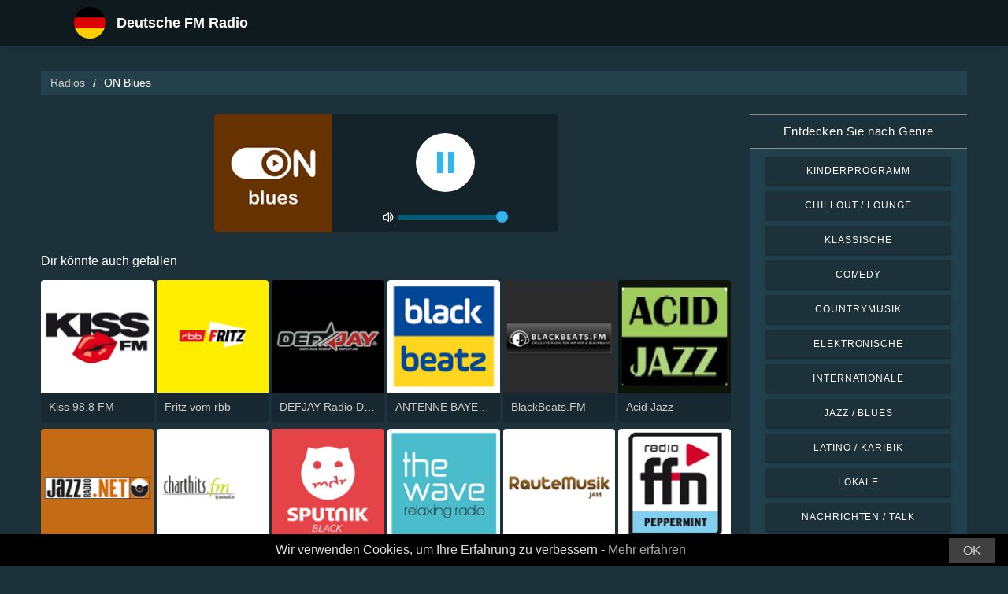

--- FILE ---
content_type: text/html; charset=UTF-8
request_url: https://radio-horen.com/on-blues-98004
body_size: 5602
content:



<!DOCTYPE html>
<html dir="ltr" lang="de">
    <head>
        <meta charset="utf-8">
        <meta content="width=device-width, initial-scale=1.0" name="viewport">

        <title>ON Blues live hören</title>
        <meta name="description" content="ON Blues live hören. Hören Sie mit nur einem Klick die besten Live-Radiosender aus Deutschland.">

        <!-- Open Graph -->
        <meta property="og:title" content="ON Blues live hören">
        <meta property="og:type" content="website">
        <meta property="og:image" content="https://images.radiosonline.app/98004/DbVxKCfbdZ.png">
        <meta property="og:url" content="https://radio-horen.com">
        <meta property="og:description" content="ON Blues live hören. Hören Sie mit nur einem Klick die besten Live-Radiosender aus Deutschland.">

        <!-- Twitter -->
        <meta name="twitter:card" content="summary">
        <meta name="twitter:title" content="ON Blues live hören">
        <meta name="twitter:url" content="https://radio-horen.com">
        <meta name="twitter:description" content="ON Blues live hören. Hören Sie mit nur einem Klick die besten Live-Radiosender aus Deutschland.">

        <!-- Favicons -->
        <link rel="icon" href="/assets/images/favicon.ico" sizes="any">
        <link rel="icon" type="image/png" href="/assets/images/favicon-32" sizes="32x32">
        <link rel="apple-touch-icon" sizes="180x180" href="/assets/images/apple-touch-icon.png">
        <link rel="mask-icon" href="/assets/images/safari-pinned-tab.svg" >
        <link rel="manifest" href="/manifest.json">

        <!-- Vendor CSS Files -->
        <link href="/assets/vendor/bootstrap/css/bootstrap.min.css" rel="stylesheet">
        <link href="/assets/vendor/boxicons/css/boxicons.min.css" rel="stylesheet">

        <!-- Main CSS File -->
        <link href="/assets/stylesheets/style.css" rel="stylesheet">

        <script src="/assets/vendor/jquery/jquery.min.js"></script>
        <script src="https://cdnjs.cloudflare.com/ajax/libs/bowser/2.11.0/bundled.js" crossorigin="anonymous" defer=""></script>

        <!-- Google Tag (gtag.js) -->
        <script async src="https://www.googletagmanager.com/gtag/js?id=G-93K1VJ1CEL"></script>
        <script>
            // ---
            // --- Canonical Url
            // ---

            // Get current URL
            const currentUrl = window.location.href;
            const canonicalUrl = `${currentUrl.split('?')[0]}`;

            // Create the link canonical tag with current url
            const linkTag = document.createElement('link');
            linkTag.setAttribute('rel', 'canonical');
            linkTag.setAttribute('href', canonicalUrl);

            // Get <head> element
            var head = document.getElementsByTagName("head")[0];
            // Get <title> element
            var title = head.getElementsByTagName("title")[0];
            // Append the canonical next to title
            head.insertBefore(linkTag, title.nextSibling);

            // ---
            // --- Google Tag
            // ---
            window.dataLayer = window.dataLayer || [];
            function gtag(){dataLayer.push(arguments);}
            gtag('js', new Date());

            gtag('config', 'G-93K1VJ1CEL');
        </script>

        <!-- Google Adsense -->
        
            <script async src="https://pagead2.googlesyndication.com/pagead/js/adsbygoogle.js?client=ca-pub-6451301793732562"
                    crossorigin="anonymous"></script>
        
    </head>
    <body>
        

    <!-- Header -->
    <header id="header" class="fixed-top">
    <div class="container d-flex align-items-center">
        <div class="row logo">
            <a href="/" class="mr-auto">
                <img src="/assets/images/countries/deu.svg" width="64" height="64" alt="Deutsche FM Radio">
                <span>Deutsche FM Radio</span>
            </a>
        </div>
    </div>
</header>
    <!-- Body -->
    <main id="main">
        <section id="team" class="team section-bg">
            <div class="container-fluid">
                <!-- Breadcrumbs -->
                <section class="breadcrumbs mb-4">
                    <div class="container-fluid">
                        <div class="r-flex justify-content-between align-items-center">
                            <ol>
                                <li><a href="/">Radios</a></li>
                                <li>ON Blues</li>
                            </ol>
                        </div>
                    </div>
                </section>
                <!-- End Breadcrumbs -->

                <div class="row">
                    <div class="col-lg-9 col-md-8 col-sm-12 col-12">
                        <div class="main_content_section">
                            <!-- Header -->
                            <div class="row justify-content-center row-eq-height g-1">
                                <div class="col-xl-6 col-lg-6 col-md-9 col-sm-10 col-xs-11 col-12 mb-3">
                                    <div class="member playing_member">
                                        <div class="member-img">
                                            <!-- Image -->
                                            
                                                <img src="https://images.radiosonline.app/98004/DbVxKCfbdZ.png" width="150px" height="150px" class="img-fluid" alt="ON Blues">
                                            
                                            <div class="h-100 audio_wrapper d-flex flex-column align-items-center justify-content-between">
                                                <!-- Button -->
                                                <div class="w-100 mt-2 d-flex align-items-center justify-content-center">
                                                    <a href="#" id="button_play" class="audio green-audio-player playing mt-3">
                                                        <!-- Default state is loading -->
                                                        <i class="icon loading_icon bx bx-loader-alt"></i>
                                                    </a>
                                                </div>
                                                <!-- Slider -->
                                                <div class="mt-4 d-flex align-items-center">
                                                    <i class="text-white bx bx-volume-full mr-1"></i>
                                                    <input type="range" class="radio-slider" id="radio-slider" aria-label="volume" max="100" min="0" step="10" value="100">
                                                </div>
                                            </div>
                                        </div>
                                    </div>
                                </div>
                            </div>

                            <audio id="player"></audio>
                            <script src="/assets/scripts/soundmanager2-jsmin.js"></script>
                            <script src="https://cdn.jsdelivr.net/npm/hls.js@latest/dist/hls.min.js"></script>
                            <script src="/assets/scripts/player.js"></script>

                            <!-- Related Radios -->
                            <div class="mt-1 mb-2 text-white">Dir könnte auch gefallen</div>
                            <div class="row row-eq-height g-1 mt-1">
                                
                                    <div class="col-xl-2 col-lg-2 col-md-3 col-sm-3 col-xs-4 col-4">
                                        <div class="member member-list">
                                            <div class="member-img">
                                                
                                                    <a href="/kiss-988-fm-1015"><img src="https://images.radiosonline.app/1015/VVZ2nrYyD2.png" class="img-fluid" alt="https://images.radiosonline.app/1015/VVZ2nrYyD2.png"></a>
                                                
                                            </div>
                                            <div class="member-info">
                                                <p><a href="/kiss-988-fm-1015">Kiss 98.8 FM</a></p>
                                            </div>
                                        </div>
                                    </div>
                                
                                    <div class="col-xl-2 col-lg-2 col-md-3 col-sm-3 col-xs-4 col-4">
                                        <div class="member member-list">
                                            <div class="member-img">
                                                
                                                    <a href="/fritz-vom-rbb-1105"><img src="https://images.radiosonline.app/1105/fDD2d2PjZf.png" class="img-fluid" alt="https://images.radiosonline.app/1105/fDD2d2PjZf.png"></a>
                                                
                                            </div>
                                            <div class="member-info">
                                                <p><a href="/fritz-vom-rbb-1105">Fritz vom rbb</a></p>
                                            </div>
                                        </div>
                                    </div>
                                
                                    <div class="col-xl-2 col-lg-2 col-md-3 col-sm-3 col-xs-4 col-4">
                                        <div class="member member-list">
                                            <div class="member-img">
                                                
                                                    <a href="/defjay-radio-deutschland-1761"><img src="https://images.radiosonline.app/1761/WfN5P2g5zQ.png" class="img-fluid" alt="https://images.radiosonline.app/1761/WfN5P2g5zQ.png"></a>
                                                
                                            </div>
                                            <div class="member-info">
                                                <p><a href="/defjay-radio-deutschland-1761">DEFJAY Radio Deutschland</a></p>
                                            </div>
                                        </div>
                                    </div>
                                
                                    <div class="col-xl-2 col-lg-2 col-md-3 col-sm-3 col-xs-4 col-4">
                                        <div class="member member-list">
                                            <div class="member-img">
                                                
                                                    <a href="/antenne-bayern-black-beatz-3729"><img src="https://images.radiosonline.app/3729/hY9fzGX4jY.png" class="img-fluid" alt="https://images.radiosonline.app/3729/hY9fzGX4jY.png"></a>
                                                
                                            </div>
                                            <div class="member-info">
                                                <p><a href="/antenne-bayern-black-beatz-3729">ANTENNE BAYERN Black Beatz</a></p>
                                            </div>
                                        </div>
                                    </div>
                                
                                    <div class="col-xl-2 col-lg-2 col-md-3 col-sm-3 col-xs-4 col-4">
                                        <div class="member member-list">
                                            <div class="member-img">
                                                
                                                    <a href="/blackbeatsfm-3260"><img src="https://images.radiosonline.app/3260/bqBJ3hV8S4.png" class="img-fluid" alt="https://images.radiosonline.app/3260/bqBJ3hV8S4.png"></a>
                                                
                                            </div>
                                            <div class="member-info">
                                                <p><a href="/blackbeatsfm-3260">BlackBeats.FM</a></p>
                                            </div>
                                        </div>
                                    </div>
                                
                                    <div class="col-xl-2 col-lg-2 col-md-3 col-sm-3 col-xs-4 col-4">
                                        <div class="member member-list">
                                            <div class="member-img">
                                                
                                                    <a href="/acid-jazz-4933"><img src="https://images.radiosonline.app/4933/Xs4ZZrbxV7.png" class="img-fluid" alt="https://images.radiosonline.app/4933/Xs4ZZrbxV7.png"></a>
                                                
                                            </div>
                                            <div class="member-info">
                                                <p><a href="/acid-jazz-4933">Acid Jazz</a></p>
                                            </div>
                                        </div>
                                    </div>
                                
                                    <div class="col-xl-2 col-lg-2 col-md-3 col-sm-3 col-xs-4 col-4">
                                        <div class="member member-list">
                                            <div class="member-img">
                                                
                                                    <a href="/jazz-radio-1068-5693"><img src="https://images.radiosonline.app/5693/UMcMuyZCGT.png" class="img-fluid" alt="https://images.radiosonline.app/5693/UMcMuyZCGT.png"></a>
                                                
                                            </div>
                                            <div class="member-info">
                                                <p><a href="/jazz-radio-1068-5693">Jazz Radio 106.8</a></p>
                                            </div>
                                        </div>
                                    </div>
                                
                                    <div class="col-xl-2 col-lg-2 col-md-3 col-sm-3 col-xs-4 col-4">
                                        <div class="member member-list">
                                            <div class="member-img">
                                                
                                                    <a href="/rautemusik-charthits-7102"><img src="https://images.radiosonline.app/7102/fxY499Gn4x.png" class="img-fluid" alt="https://images.radiosonline.app/7102/fxY499Gn4x.png"></a>
                                                
                                            </div>
                                            <div class="member-info">
                                                <p><a href="/rautemusik-charthits-7102">RauteMusik ChartHits</a></p>
                                            </div>
                                        </div>
                                    </div>
                                
                                    <div class="col-xl-2 col-lg-2 col-md-3 col-sm-3 col-xs-4 col-4">
                                        <div class="member member-list">
                                            <div class="member-img">
                                                
                                                    <a href="/mdr-sputnik-black-8725"><img src="https://images.radiosonline.app/8725/hwZPBB9Raa.png" class="img-fluid" alt="https://images.radiosonline.app/8725/hwZPBB9Raa.png"></a>
                                                
                                            </div>
                                            <div class="member-info">
                                                <p><a href="/mdr-sputnik-black-8725">MDR Sputnik Black</a></p>
                                            </div>
                                        </div>
                                    </div>
                                
                                    <div class="col-xl-2 col-lg-2 col-md-3 col-sm-3 col-xs-4 col-4">
                                        <div class="member member-list">
                                            <div class="member-img">
                                                
                                                    <a href="/the-wave-relaxing-radio-13633"><img src="https://images.radiosonline.app/13633/pzrmq2wbeurv.png" class="img-fluid" alt="https://images.radiosonline.app/13633/pzrmq2wbeurv.png"></a>
                                                
                                            </div>
                                            <div class="member-info">
                                                <p><a href="/the-wave-relaxing-radio-13633">The Wave - Relaxing radio</a></p>
                                            </div>
                                        </div>
                                    </div>
                                
                                    <div class="col-xl-2 col-lg-2 col-md-3 col-sm-3 col-xs-4 col-4">
                                        <div class="member member-list">
                                            <div class="member-img">
                                                
                                                    <a href="/rautemusik-jam-11874"><img src="https://images.radiosonline.app/11874/ekC5UQj4Py.png" class="img-fluid" alt="https://images.radiosonline.app/11874/ekC5UQj4Py.png"></a>
                                                
                                            </div>
                                            <div class="member-info">
                                                <p><a href="/rautemusik-jam-11874">RauteMusik JaM</a></p>
                                            </div>
                                        </div>
                                    </div>
                                
                                    <div class="col-xl-2 col-lg-2 col-md-3 col-sm-3 col-xs-4 col-4">
                                        <div class="member member-list">
                                            <div class="member-img">
                                                
                                                    <a href="/ffn-peppermint-13308"><img src="https://images.radiosonline.app/13308/gU9jzfVFDd.png" class="img-fluid" alt="https://images.radiosonline.app/13308/gU9jzfVFDd.png"></a>
                                                
                                            </div>
                                            <div class="member-info">
                                                <p><a href="/ffn-peppermint-13308">ffn Peppermint</a></p>
                                            </div>
                                        </div>
                                    </div>
                                
                                    <div class="col-xl-2 col-lg-2 col-md-3 col-sm-3 col-xs-4 col-4">
                                        <div class="member member-list">
                                            <div class="member-img">
                                                
                                                    <a href="/querfunk-18397"><img src="https://images.radiosonline.app/18397/VsRqXfA9Xt.png" class="img-fluid" alt="https://images.radiosonline.app/18397/VsRqXfA9Xt.png"></a>
                                                
                                            </div>
                                            <div class="member-info">
                                                <p><a href="/querfunk-18397">Querfunk</a></p>
                                            </div>
                                        </div>
                                    </div>
                                
                                    <div class="col-xl-2 col-lg-2 col-md-3 col-sm-3 col-xs-4 col-4">
                                        <div class="member member-list">
                                            <div class="member-img">
                                                
                                                    <a href="/bmradio-16067"><img src="https://images.radiosonline.app/16067/fvxYQhnqSJ.png" class="img-fluid" alt="https://images.radiosonline.app/16067/fvxYQhnqSJ.png"></a>
                                                
                                            </div>
                                            <div class="member-info">
                                                <p><a href="/bmradio-16067">BMRadio</a></p>
                                            </div>
                                        </div>
                                    </div>
                                
                                    <div class="col-xl-2 col-lg-2 col-md-3 col-sm-3 col-xs-4 col-4">
                                        <div class="member member-list">
                                            <div class="member-img">
                                                
                                                    <a href="/bigfm-hiphop-47034"><img src="https://images.radiosonline.app/47034/uemdku6wtdwk.png" class="img-fluid" alt="https://images.radiosonline.app/47034/uemdku6wtdwk.png"></a>
                                                
                                            </div>
                                            <div class="member-info">
                                                <p><a href="/bigfm-hiphop-47034">bigFM HipHop</a></p>
                                            </div>
                                        </div>
                                    </div>
                                
                                    <div class="col-xl-2 col-lg-2 col-md-3 col-sm-3 col-xs-4 col-4">
                                        <div class="member member-list">
                                            <div class="member-img">
                                                
                                                    <a href="/bigfm-groove-night-47294"><img src="https://images.radiosonline.app/47294/reafw3keq3ea.png" class="img-fluid" alt="https://images.radiosonline.app/47294/reafw3keq3ea.png"></a>
                                                
                                            </div>
                                            <div class="member-info">
                                                <p><a href="/bigfm-groove-night-47294">bigFM Groove Night</a></p>
                                            </div>
                                        </div>
                                    </div>
                                
                                    <div class="col-xl-2 col-lg-2 col-md-3 col-sm-3 col-xs-4 col-4">
                                        <div class="member member-list">
                                            <div class="member-img">
                                                
                                                    <a href="/1a-urban-music-48511"><img src="https://images.radiosonline.app/48511/jpedkbntswfv.png" class="img-fluid" alt="https://images.radiosonline.app/48511/jpedkbntswfv.png"></a>
                                                
                                            </div>
                                            <div class="member-info">
                                                <p><a href="/1a-urban-music-48511">1A Urban Music</a></p>
                                            </div>
                                        </div>
                                    </div>
                                
                                    <div class="col-xl-2 col-lg-2 col-md-3 col-sm-3 col-xs-4 col-4">
                                        <div class="member member-list">
                                            <div class="member-img">
                                                
                                                    <a href="/45rpm-48545"><img src="https://images.radiosonline.app/48545/rzwbtzxzzwwk.png" class="img-fluid" alt="https://images.radiosonline.app/48545/rzwbtzxzzwwk.png"></a>
                                                
                                            </div>
                                            <div class="member-info">
                                                <p><a href="/45rpm-48545">45-RPM</a></p>
                                            </div>
                                        </div>
                                    </div>
                                
                            </div>

                            <!-- Radio details -->
                            <div class="row justify-content-center">
                                <div class="col-md-12 mt-2">
                                    <div class="card card-radio-detail text-white text-left">
                                        <div class="card-body">
                                            <!-- Name -->
                                            <h1 class="card-title">ON Blues</h1>
                                            <!-- Slogan -->
                                            
                                                <span style="font-style:italic;">Your choice, your music!</span>
                                            
                                            <hr>
                                            <!-- Description -->
                                            
                                                <div class="radio-bio-container">
                                                    <p>We&#x27;ve got the Blues, Baby – von den Ursprüngen im Mississippi-Delta bis hin zum Blues-Rock der Neuzeit.</p>
                                                </div>
                                            
                                            <!-- Programs and announcers -->
                                            
                                            <!-- Frequencies -->
                                            
                                                <div class="frequency-container">
                                                    <h3>FM-Frequenzen</h3>
                                                    <ul>
                                                        
                                                            
                                                                <li id="frequency_item_1" class="frequency-item">
                                                                    <a href="/city/berlin-65398">Berlin</a>
                                                                    <!-- If frequency is not null or empty, show it -->
                                                                    
                                                                        : Online
                                                                    
                                                                </li>
                                                            
                                                        
                                                        
                                                    </ul>
                                                </div>
                                            
                                            <!-- Contacts -->
                                            
                                                <hr>
                                                <div class="contact-container" style="line-height:15px;">
                                                    <h3>Kontakte</h3>
                                                    
                                                        <p>
                                                            <strong>Website: </strong>
                                                            <a href="http://www.0nradio.com" target="_blank" rel="noreferrer noopener nofollow">http://www.0nradio.com</a>
                                                        </p>
                                                    
                                                    
                                                    
                                                    
                                                </div>
                                            
                                            <!-- Socials -->
                                            
                                        </div>
                                    </div>
                                </div>
                            </div>
                        </div>
                    </div>
                    <!-- Filters -->
                    
<!-- Main Sidebar -->
<div class="col-lg-3 col-md-3 d-flex align-items-stretch">
    <aside class="main_sidebar_section">
        <div class="accordion" id="accordionRight">
            <!-- Genres -->
            <div class="accordion-item">
                <div class="accordion-header" id="headingGenre">
                    <button class="accordion-button" type="button" data-toggle="collapse"
                            data-target="#collapseGenre" aria-expanded="true" aria-controls="collapseGenre">
                        Entdecken Sie nach Genre
                    </button>
                </div>
                <div id="collapseGenre" class="accordion-collapse collapse show" aria-labelledby="headingGenre" data-parent="#accordionRight">
                    <div class="accordion-body">
                        <div class="list-group list-group-sidebar">
                            
                                
                                    <a href="/genre/kinderprogramm"
                                       class="list-group-item">Kinderprogramm</a>
                                
                            
                                
                                    <a href="/genre/chillout-lounge"
                                       class="list-group-item">Chillout / Lounge</a>
                                
                            
                                
                                    <a href="/genre/klassische"
                                       class="list-group-item">Klassische</a>
                                
                            
                                
                                    <a href="/genre/comedy"
                                       class="list-group-item">Comedy</a>
                                
                            
                                
                                    <a href="/genre/countrymusik"
                                       class="list-group-item">Countrymusik</a>
                                
                            
                                
                                    <a href="/genre/elektronische"
                                       class="list-group-item">Elektronische</a>
                                
                            
                                
                                    <a href="/genre/internationale"
                                       class="list-group-item">Internationale</a>
                                
                            
                                
                                    <a href="/genre/jazz-blues"
                                       class="list-group-item">Jazz / Blues</a>
                                
                            
                                
                                    <a href="/genre/latino-karibik"
                                       class="list-group-item">Latino / Karibik</a>
                                
                            
                                
                                    <a href="/genre/lokale"
                                       class="list-group-item">Lokale</a>
                                
                            
                                
                                    <a href="/genre/nachrichten-talk"
                                       class="list-group-item">Nachrichten / Talk</a>
                                
                            
                                
                                    <a href="/genre/popmusik"
                                       class="list-group-item">Popmusik</a>
                                
                            
                                
                                    <a href="/genre/rb-hip-hop"
                                       class="list-group-item">R&amp;B / Hip Hop</a>
                                
                            
                                
                                    <a href="/genre/kirchenmusik"
                                       class="list-group-item">Kirchenmusik</a>
                                
                            
                                
                                    <a href="/genre/rockmusik"
                                       class="list-group-item">Rockmusik</a>
                                
                            
                        </div>
                    </div>
                </div>
            </div>
        </div>
    </aside>
</div>
                </div>
            </div>
        </section>
    </main>
    <!-- Footer -->
    <footer id="footer">
    <div class="footer-top">
        <div class="container">
            <div class="row">
                <div class="col-lg-7 col-md-6 footer-contact">
                    <h2>Deutsche FM Radio</h2>
                    <p>Entdecken Sie das Beste des deutschen Radios mit unserer kostenlosen Online-Anwendung, die Ihnen einfachen Zugang zu über 2000 FM/AM-Radiosendern mit Live-Übertragungen von Nachrichten, Sport und Musik bietet. Mit unserer App bleiben Sie stets auf dem Laufenden über die neuesten Ereignisse in Deutschland und genießen eine vielfältige Auswahl an Musik aus allen Genres. Ob Sie Pop, Rock oder klassische Musik bevorzugen - wir haben für jeden Geschmack das Richtige</p>
                </div>
                <div class="col-lg-5 col-md-6 footer-contact">
                    <h2>Top Radiosender</h2>
                    <ol>
                        
                            <li><a href="/antenne-bayern-99">Antenne Bayern</a></li>
                        
                            <li><a href="/deutschlandfunk-340">Deutschlandfunk</a></li>
                        
                            <li><a href="/ndr-2-191">NDR 2</a></li>
                        
                            <li><a href="/swr3-134">SWR3</a></li>
                        
                            <li><a href="/hit-radio-ffh-265">Hit Radio FFH</a></li>
                        
                    </ol>
                </div>
            </div>
            <div>
                <a href="/privacy-policy">Datenschutzerklärung</a>
                <span>・</span>
                <a href="/terms-of-service">Nutzungsbedingungen</a>
                <span>・</span>
                <a href="/about-us">Über uns</a>
                <span>・</span>
                <a href="/contact-us">Kontakt</a>
            </div>
        </div>
    </div>
</footer>


        <!-- Cookie bar -->
        <div class="cookie-consent">
            <a class="cookie-consent__button">OK</a><span>Wir verwenden Cookies, um Ihre Erfahrung zu verbessern - <a href="/terms-of-service" target="_blank" rel="nofollow noopener" style="text-decoration: none; color: rgb(170, 170, 170);">Mehr erfahren</a></span>
        </div>

        <!-- Install App Modal - only shows if app exists in the Play Store -->
        
                <div class="modal fade" id="installAppModal" tabindex="-1" role="dialog" aria-labelledby="installAppModalTitle" aria-hidden="true">
                    <div class="modal-dialog modal-dialog-centered" role="document">
                        <div class="modal-content">
                            <div class="modal-header">
                                <button type="button" class="btn-close btn-close-white" data-dismiss="modal" aria-label="Close"></button>
                            </div>
                            <div class="modal-body text-center">
                                <p class="app-title">Deutsche FM Radio</p>
                                <p class="app-subtitle">Die Nummer 1 Radio-App</p>
                                <p class="app-extra-info">
                                    <i class='bx bxs-star' style='color:#efd425'></i> 4.8
                                    <i class='bx bx-download' style='color:#efd425;margin-left:1rem'></i> +500k
                                </p>
                                <button type="button" class="install-app btn btn-lg" data-dismiss="modal" onclick=" window.open('https://play.google.com/store/apps/details?id=com.radiosonline.deutschefmradio&amp;referrer=utm_source%3Dweb%26utm_campaign%3DRadioFMGermanyLanding','_blank')">
                                <img src="/assets/images/google-play-badge.png" alt="Android download" width="250" height="auto" />
                                </button>
                            </div>
                        </div>
                    </div>
                </div>
        

        <!-- Vendor JS Files -->
        <script src="/assets/vendor/bootstrap/js/bootstrap.bundle.min.js"></script>
        <!-- Main JS File -->
        <script src="/assets/scripts/main.js"></script>

        <script>
            var tooltipTriggerList = [].slice.call(document.querySelectorAll('[data-toggle="tooltip"]'))
            var tooltipList = tooltipTriggerList.map(function (tooltipTriggerEl) {
                return new bootstrap.Tooltip(tooltipTriggerEl)
            })
        </script>
    </body>
</html>



--- FILE ---
content_type: text/html; charset=utf-8
request_url: https://www.google.com/recaptcha/api2/aframe
body_size: 266
content:
<!DOCTYPE HTML><html><head><meta http-equiv="content-type" content="text/html; charset=UTF-8"></head><body><script nonce="xgfMMjUJag3J1Wo4mgfMhA">/** Anti-fraud and anti-abuse applications only. See google.com/recaptcha */ try{var clients={'sodar':'https://pagead2.googlesyndication.com/pagead/sodar?'};window.addEventListener("message",function(a){try{if(a.source===window.parent){var b=JSON.parse(a.data);var c=clients[b['id']];if(c){var d=document.createElement('img');d.src=c+b['params']+'&rc='+(localStorage.getItem("rc::a")?sessionStorage.getItem("rc::b"):"");window.document.body.appendChild(d);sessionStorage.setItem("rc::e",parseInt(sessionStorage.getItem("rc::e")||0)+1);localStorage.setItem("rc::h",'1768975719375');}}}catch(b){}});window.parent.postMessage("_grecaptcha_ready", "*");}catch(b){}</script></body></html>

--- FILE ---
content_type: text/plain; charset=UTF-8
request_url: https://radio-horen.com/streams/on-blues-98004
body_size: -109
content:
[{"id":0,"url":"http://0n-blues.radionetz.de/0n-blues.mp3","quality":0},{"id":0,"url":"http://0n-blues.radionetz.de/0n-blues.aac","quality":0}]

--- FILE ---
content_type: application/javascript; charset=UTF-8
request_url: https://radio-horen.com/assets/scripts/soundmanager2-jsmin.js
body_size: 17934
content:
/** @license


 SoundManager 2: JavaScript Sound for the Web
 ----------------------------------------------
 http://schillmania.com/projects/soundmanager2/

 Copyright (c) 2007, Scott Schiller. All rights reserved.
 Code provided under the BSD License:
 http://schillmania.com/projects/soundmanager2/license.txt

 V2.97a.20170601
*/
(function(h,g){function J(sb,J){function ha(b){return c.preferFlash&&G&&!c.ignoreFlash&&c.flash[b]!==g&&c.flash[b]}function r(b){return function(d){var e=this._s;e&&e._a?d=b.call(this,d):(e&&e.id?c._wD(e.id+": Ignoring "+d.type):c._wD("HTML5::Ignoring "+d.type),d=null);return d}}this.setupOptions={url:sb||null,flashVersion:8,debugMode:!0,debugFlash:!1,useConsole:!0,consoleOnly:!0,waitForWindowLoad:!1,bgColor:"#ffffff",useHighPerformance:!1,flashPollingInterval:null,html5PollingInterval:null,flashLoadTimeout:1E3,
wmode:null,allowScriptAccess:"always",useFlashBlock:!1,useHTML5Audio:!0,forceUseGlobalHTML5Audio:!1,ignoreMobileRestrictions:!1,html5Test:/^(probably|maybe)$/i,preferFlash:!1,noSWFCache:!1,idPrefix:"sound"};this.defaultOptions={autoLoad:!1,autoPlay:!1,from:null,loops:1,onid3:null,onerror:null,onload:null,whileloading:null,onplay:null,onpause:null,onresume:null,whileplaying:null,onposition:null,onstop:null,onfinish:null,multiShot:!0,multiShotEvents:!1,position:null,pan:0,playbackRate:1,stream:!0,to:null,
type:null,usePolicyFile:!1,volume:100};this.flash9Options={onfailure:null,isMovieStar:null,usePeakData:!1,useWaveformData:!1,useEQData:!1,onbufferchange:null,ondataerror:null};this.movieStarOptions={bufferTime:3,serverURL:null,onconnect:null,duration:null};this.audioFormats={mp3:{type:['audio/mpeg; codecs="mp3"',"audio/mpeg","audio/mp3","audio/MPA","audio/mpa-robust"],required:!0},mp4:{related:["aac","m4a","m4b"],type:['audio/mp4; codecs="mp4a.40.2"',"audio/aac","audio/x-m4a","audio/MP4A-LATM","audio/mpeg4-generic"],
required:!1},ogg:{type:["audio/ogg; codecs=vorbis"],required:!1},opus:{type:["audio/ogg; codecs=opus","audio/opus"],required:!1},wav:{type:['audio/wav; codecs="1"',"audio/wav","audio/wave","audio/x-wav"],required:!1},flac:{type:["audio/flac"],required:!1}};this.movieID="sm2-container";this.id=J||"sm2movie";this.debugID="soundmanager-debug";this.debugURLParam=/([#?&])debug=1/i;this.versionNumber="V2.97a.20170601";this.altURL=this.movieURL=this.version=null;this.enabled=this.swfLoaded=!1;this.oMC=null;
this.sounds={};this.soundIDs=[];this.didFlashBlock=this.muted=!1;this.filePattern=null;this.filePatterns={flash8:/\.mp3(\?.*)?$/i,flash9:/\.mp3(\?.*)?$/i};this.features={buffering:!1,peakData:!1,waveformData:!1,eqData:!1,movieStar:!1};this.sandbox={type:null,types:{remote:"remote (domain-based) rules",localWithFile:"local with file access (no internet access)",localWithNetwork:"local with network (internet access only, no local access)",localTrusted:"local, trusted (local+internet access)"},description:null,
noRemote:null,noLocal:null};this.html5={usingFlash:null};this.flash={};this.ignoreFlash=this.html5Only=!1;var V,c=this,Ya=null,l=null,E,v=navigator.userAgent,ia=h.location.href.toString(),m=document,xa,Za,ya,n,H=[],za=!0,C,W=!1,X=!1,q=!1,y=!1,ja=!1,p,tb=0,Y,A,Aa,Q,Ba,O,R,S,$a,Ca,Da,ka,z,la,P,Ea,Z,ma,na,T,ab,Fa,bb=["log","info","warn","error"],Ga,Ha,cb,aa=null,Ia=null,t,Ja,U,db,oa,pa,K,w,ba=!1,Ka=!1,eb,fb,gb,qa=0,ca=null,ra,L=[],da,u=null,hb,sa,ea,ib,M,ta,La,jb,x,kb=Array.prototype.slice,B=!1,Ma,G,
Na,lb,I,mb,Oa,fa,nb=0,Pa,Qa=v.match(/(ipad|iphone|ipod)/i),Ra=v.match(/android/i),N=v.match(/msie|trident/i),ub=v.match(/webkit/i),ua=v.match(/safari/i)&&!v.match(/chrome/i),Sa=v.match(/opera/i),va=v.match(/(mobile|pre\/|xoom)/i)||Qa||Ra,Ta=!ia.match(/usehtml5audio/i)&&!ia.match(/sm2-ignorebadua/i)&&ua&&!v.match(/silk/i)&&v.match(/OS\sX\s10_6_([3-7])/i),Ua=h.console!==g&&console.log!==g,Va=m.hasFocus!==g?m.hasFocus():null,wa=ua&&(m.hasFocus===g||!m.hasFocus()),ob=!wa,pb=/(mp3|mp4|mpa|m4a|m4b)/i,ga=
m.location?m.location.protocol.match(/http/i):null,vb=ga?"":"//",qb=/^\s*audio\/(?:x-)?(?:mpeg4|aac|flv|mov|mp4|m4v|m4a|m4b|mp4v|3gp|3g2)\s*(?:$|;)/i,rb="mpeg4 aac flv mov mp4 m4v f4v m4a m4b mp4v 3gp 3g2".split(" "),wb=new RegExp("\\.("+rb.join("|")+")(\\?.*)?$","i");this.mimePattern=/^\s*audio\/(?:x-)?(?:mp(?:eg|3))\s*(?:$|;)/i;this.useAltURL=!ga;ib=[null,"MEDIA_ERR_ABORTED","MEDIA_ERR_NETWORK","MEDIA_ERR_DECODE","MEDIA_ERR_SRC_NOT_SUPPORTED"];var Wa;try{Wa=Audio!==g&&(Sa&&opera!==g&&10>opera.version()?
new Audio(null):new Audio).canPlayType!==g}catch(xb){Wa=!1}this.hasHTML5=Wa;this.setup=function(b){var d=!c.url;b!==g&&q&&u&&c.ok()&&(b.flashVersion!==g||b.url!==g||b.html5Test!==g)&&K(t("setupLate"));Aa(b);if(!B)if(va){if(!c.setupOptions.ignoreMobileRestrictions||c.setupOptions.forceUseGlobalHTML5Audio)L.push(z.globalHTML5),B=!0}else c.setupOptions.forceUseGlobalHTML5Audio&&(L.push(z.globalHTML5),B=!0);if(!Pa&&va)if(c.setupOptions.ignoreMobileRestrictions)L.push(z.ignoreMobile);else if(c.setupOptions.useHTML5Audio&&
!c.setupOptions.preferFlash||c._wD(z.mobileUA),c.setupOptions.useHTML5Audio=!0,c.setupOptions.preferFlash=!1,Qa)c.ignoreFlash=!0;else if(Ra&&!v.match(/android\s2\.3/i)||!Ra)c._wD(z.globalHTML5),B=!0;b&&(d&&Z&&b.url!==g&&c.beginDelayedInit(),Z||b.url===g||"complete"!==m.readyState||setTimeout(P,1));Pa=!0;return c};this.supported=this.ok=function(){return u?q&&!y:c.useHTML5Audio&&c.hasHTML5};this.getMovie=function(c){return E(c)||m[c]||h[c]};this.createSound=function(b,d){function e(){f=oa(f);c.sounds[f.id]=
new V(f);c.soundIDs.push(f.id);return c.sounds[f.id]}var a,f;a=null;a="soundManager.createSound(): "+t(q?"notOK":"notReady");if(!q||!c.ok())return K(a),!1;d!==g&&(b={id:b,url:d});f=A(b);f.url=ra(f.url);f.id===g&&(f.id=c.setupOptions.idPrefix+nb++);f.id.toString().charAt(0).match(/^[0-9]$/)&&c._wD("soundManager.createSound(): "+t("badID",f.id),2);c._wD("soundManager.createSound(): "+f.id+(f.url?" ("+f.url+")":""),1);if(w(f.id,!0))return c._wD("soundManager.createSound(): "+f.id+" exists",1),c.sounds[f.id];
if(sa(f))a=e(),c.html5Only||c._wD(f.id+": Using HTML5"),a._setup_html5(f);else{if(c.html5Only)return c._wD(f.id+": No HTML5 support for this sound, and no Flash. Exiting."),e();if(c.html5.usingFlash&&f.url&&f.url.match(/data:/i))return c._wD(f.id+": data: URIs not supported via Flash. Exiting."),e();8<n&&(null===f.isMovieStar&&(f.isMovieStar=!!(f.serverURL||f.type&&f.type.match(qb)||f.url&&f.url.match(wb))),f.isMovieStar&&(c._wD("soundManager.createSound(): using MovieStar handling"),1<f.loops&&p("noNSLoop")));
f=pa(f,"soundManager.createSound(): ");a=e();8===n?l._createSound(f.id,f.loops||1,f.usePolicyFile):(l._createSound(f.id,f.url,f.usePeakData,f.useWaveformData,f.useEQData,f.isMovieStar,f.isMovieStar?f.bufferTime:!1,f.loops||1,f.serverURL,f.duration||null,f.autoPlay,!0,f.autoLoad,f.usePolicyFile),f.serverURL||(a.connected=!0,f.onconnect&&f.onconnect.apply(a)));f.serverURL||!f.autoLoad&&!f.autoPlay||a.load(f)}!f.serverURL&&f.autoPlay&&a.play();return a};this.destroySound=function(b,d){if(!w(b))return!1;
var e=c.sounds[b],a;e.stop();e._iO={};e.unload();for(a=0;a<c.soundIDs.length;a++)if(c.soundIDs[a]===b){c.soundIDs.splice(a,1);break}d||e.destruct(!0);delete c.sounds[b];return!0};this.load=function(b,d){return w(b)?c.sounds[b].load(d):!1};this.unload=function(b){return w(b)?c.sounds[b].unload():!1};this.onposition=this.onPosition=function(b,d,e,a){return w(b)?c.sounds[b].onposition(d,e,a):!1};this.clearOnPosition=function(b,d,e){return w(b)?c.sounds[b].clearOnPosition(d,e):!1};this.start=this.play=
function(b,d){var e=null,a=d&&!(d instanceof Object);if(!q||!c.ok())return K("soundManager.play(): "+t(q?"notOK":"notReady")),!1;if(w(b,a))a&&(d={url:d});else{if(!a)return!1;a&&(d={url:d});d&&d.url&&(c._wD('soundManager.play(): Attempting to create "'+b+'"',1),d.id=b,e=c.createSound(d).play())}null===e&&(e=c.sounds[b].play(d));return e};this.setPlaybackRate=function(b,d,e){return w(b)?c.sounds[b].setPlaybackRate(d,e):!1};this.setPosition=function(b,d){return w(b)?c.sounds[b].setPosition(d):!1};this.stop=
function(b){if(!w(b))return!1;c._wD("soundManager.stop("+b+")",1);return c.sounds[b].stop()};this.stopAll=function(){var b;c._wD("soundManager.stopAll()",1);for(b in c.sounds)c.sounds.hasOwnProperty(b)&&c.sounds[b].stop()};this.pause=function(b){return w(b)?c.sounds[b].pause():!1};this.pauseAll=function(){var b;for(b=c.soundIDs.length-1;0<=b;b--)c.sounds[c.soundIDs[b]].pause()};this.resume=function(b){return w(b)?c.sounds[b].resume():!1};this.resumeAll=function(){var b;for(b=c.soundIDs.length-1;0<=
b;b--)c.sounds[c.soundIDs[b]].resume()};this.togglePause=function(b){return w(b)?c.sounds[b].togglePause():!1};this.setPan=function(b,d){return w(b)?c.sounds[b].setPan(d):!1};this.setVolume=function(b,d){var e,a;if(b!==g&&!isNaN(b)&&d===g){e=0;for(a=c.soundIDs.length;e<a;e++)c.sounds[c.soundIDs[e]].setVolume(b);return!1}return w(b)?c.sounds[b].setVolume(d):!1};this.mute=function(b){var d=0;b instanceof String&&(b=null);if(b){if(!w(b))return!1;c._wD('soundManager.mute(): Muting "'+b+'"');return c.sounds[b].mute()}c._wD("soundManager.mute(): Muting all sounds");
for(d=c.soundIDs.length-1;0<=d;d--)c.sounds[c.soundIDs[d]].mute();return c.muted=!0};this.muteAll=function(){c.mute()};this.unmute=function(b){b instanceof String&&(b=null);if(b){if(!w(b))return!1;c._wD('soundManager.unmute(): Unmuting "'+b+'"');return c.sounds[b].unmute()}c._wD("soundManager.unmute(): Unmuting all sounds");for(b=c.soundIDs.length-1;0<=b;b--)c.sounds[c.soundIDs[b]].unmute();c.muted=!1;return!0};this.unmuteAll=function(){c.unmute()};this.toggleMute=function(b){return w(b)?c.sounds[b].toggleMute():
!1};this.getMemoryUse=function(){var c=0;l&&8!==n&&(c=parseInt(l._getMemoryUse(),10));return c};this.disable=function(b){var d;b===g&&(b=!1);if(y)return!1;y=!0;p("shutdown",1);for(d=c.soundIDs.length-1;0<=d;d--)Ga(c.sounds[c.soundIDs[d]]);Ga(c);Y(b);x.remove(h,"load",R);return!0};this.canPlayMIME=function(b){var d;c.hasHTML5&&(d=ea({type:b}));!d&&u&&(d=b&&c.ok()?!!(8<n&&b.match(qb)||b.match(c.mimePattern)):null);return d};this.canPlayURL=function(b){var d;c.hasHTML5&&(d=ea({url:b}));!d&&u&&(d=b&&
c.ok()?!!b.match(c.filePattern):null);return d};this.canPlayLink=function(b){return b.type!==g&&b.type&&c.canPlayMIME(b.type)?!0:c.canPlayURL(b.href)};this.getSoundById=function(b,d){if(!b)return null;var e=c.sounds[b];e||d||c._wD('soundManager.getSoundById(): Sound "'+b+'" not found.',2);return e};this.onready=function(b,d){if("function"===typeof b)q&&c._wD(t("queue","onready")),d||(d=h),Ba("onready",b,d),O();else throw t("needFunction","onready");return!0};this.ontimeout=function(b,d){if("function"===
typeof b)q&&c._wD(t("queue","ontimeout")),d||(d=h),Ba("ontimeout",b,d),O({type:"ontimeout"});else throw t("needFunction","ontimeout");return!0};this._writeDebug=function(b,d){var e,a;if(!c.setupOptions.debugMode)return!1;if(Ua&&c.useConsole){if(d&&"object"===typeof d)console.log(b,d);else if(bb[d]!==g)console[bb[d]](b);else console.log(b);if(c.consoleOnly)return!0}e=E("soundmanager-debug");if(!e)return!1;a=m.createElement("div");0===++tb%2&&(a.className="sm2-alt");d=d===g?0:parseInt(d,10);a.appendChild(m.createTextNode(b));
d&&(2<=d&&(a.style.fontWeight="bold"),3===d&&(a.style.color="#ff3333"));e.insertBefore(a,e.firstChild);return!0};-1!==ia.indexOf("sm2-debug=alert")&&(this._writeDebug=function(c){h.alert(c)});this._wD=this._writeDebug;this._debug=function(){var b,d;p("currentObj",1);b=0;for(d=c.soundIDs.length;b<d;b++)c.sounds[c.soundIDs[b]]._debug()};this.reboot=function(b,d){c.soundIDs.length&&c._wD("Destroying "+c.soundIDs.length+" SMSound object"+(1!==c.soundIDs.length?"s":"")+"...");var e,a,f;for(e=c.soundIDs.length-
1;0<=e;e--)c.sounds[c.soundIDs[e]].destruct();if(l)try{N&&(Ia=l.innerHTML),aa=l.parentNode.removeChild(l)}catch(g){p("badRemove",2)}Ia=aa=u=l=null;c.enabled=Z=q=ba=Ka=W=X=y=B=c.swfLoaded=!1;c.soundIDs=[];c.sounds={};nb=0;Pa=!1;if(b)H=[];else for(e in H)if(H.hasOwnProperty(e))for(a=0,f=H[e].length;a<f;a++)H[e][a].fired=!1;d||c._wD("soundManager: Rebooting...");c.html5={usingFlash:null};c.flash={};c.html5Only=!1;c.ignoreFlash=!1;h.setTimeout(function(){d||c.beginDelayedInit()},20);return c};this.reset=
function(){p("reset");return c.reboot(!0,!0)};this.getMoviePercent=function(){return l&&"PercentLoaded"in l?l.PercentLoaded():null};this.beginDelayedInit=function(){ja=!0;P();setTimeout(function(){if(Ka)return!1;na();la();return Ka=!0},20);S()};this.destruct=function(){c._wD("soundManager.destruct()");c.disable(!0)};V=function(b){var d,e,a=this,f,h,k,F,m,q,r=!1,D=[],v=0,Xa,y,u=null,z;e=d=null;this.sID=this.id=b.id;this.url=b.url;this._iO=this.instanceOptions=this.options=A(b);this.pan=this.options.pan;
this.volume=this.options.volume;this.isHTML5=!1;this._a=null;z=!this.url;this.id3={};this._debug=function(){c._wD(a.id+": Merged options:",a.options)};this.load=function(b){var d=null,e;b!==g?a._iO=A(b,a.options):(b=a.options,a._iO=b,u&&u!==a.url&&(p("manURL"),a._iO.url=a.url,a.url=null));a._iO.url||(a._iO.url=a.url);a._iO.url=ra(a._iO.url);e=a.instanceOptions=a._iO;c._wD(a.id+": load ("+e.url+")");if(!e.url&&!a.url)return c._wD(a.id+": load(): url is unassigned. Exiting.",2),a;a.isHTML5||8!==n||
a.url||e.autoPlay||c._wD(a.id+": Flash 8 load() limitation: Wait for onload() before calling play().",1);if(e.url===a.url&&0!==a.readyState&&2!==a.readyState)return p("onURL",1),3===a.readyState&&e.onload&&fa(a,function(){e.onload.apply(a,[!!a.duration])}),a;a.loaded=!1;a.readyState=1;a.playState=0;a.id3={};if(sa(e))d=a._setup_html5(e),d._called_load?c._wD(a.id+": Ignoring request to load again"):(a._html5_canplay=!1,a.url!==e.url&&(c._wD(p("manURL")+": "+e.url),a._a.src=e.url,a.setPosition(0)),a._a.autobuffer=
"auto",a._a.preload="auto",a._a._called_load=!0);else{if(c.html5Only)return c._wD(a.id+": No flash support. Exiting."),a;if(a._iO.url&&a._iO.url.match(/data:/i))return c._wD(a.id+": data: URIs not supported via Flash. Exiting."),a;try{a.isHTML5=!1,a._iO=pa(oa(e)),a._iO.autoPlay&&(a._iO.position||a._iO.from)&&(c._wD(a.id+": Disabling autoPlay because of non-zero offset case"),a._iO.autoPlay=!1),e=a._iO,8===n?l._load(a.id,e.url,e.stream,e.autoPlay,e.usePolicyFile):l._load(a.id,e.url,!!e.stream,!!e.autoPlay,
e.loops||1,!!e.autoLoad,e.usePolicyFile)}catch(f){p("smError",2),C("onload",!1),T({type:"SMSOUND_LOAD_JS_EXCEPTION",fatal:!0})}}a.url=e.url;return a};this.unload=function(){0!==a.readyState&&(c._wD(a.id+": unload()"),a.isHTML5?(F(),a._a&&(a._a.pause(),u=ta(a._a))):8===n?l._unload(a.id,"about:blank"):l._unload(a.id),f());return a};this.destruct=function(b){c._wD(a.id+": Destruct");a.isHTML5?(F(),a._a&&(a._a.pause(),ta(a._a),B||k(),a._a._s=null,a._a=null)):(a._iO.onfailure=null,l._destroySound(a.id));
b||c.destroySound(a.id,!0)};this.start=this.play=function(b,d){var e,f,k,F,h;f=!0;e=a.id+": play(): ";d=d===g?!0:d;b||(b={});a.url&&(a._iO.url=a.url);a._iO=A(a._iO,a.options);a._iO=A(b,a._iO);a._iO.url=ra(a._iO.url);a.instanceOptions=a._iO;if(!a.isHTML5&&a._iO.serverURL&&!a.connected)return a.getAutoPlay()||(c._wD(e+" Netstream not connected yet - setting autoPlay"),a.setAutoPlay(!0)),a;sa(a._iO)&&(a._setup_html5(a._iO),m());if(1===a.playState&&!a.paused){f=a._iO.multiShot;if(!f)return c._wD(e+"Already playing (one-shot)",
1),a.isHTML5&&a.setPosition(a._iO.position),a;c._wD(e+"Already playing (multi-shot)",1)}b.url&&b.url!==a.url&&(a.readyState||a.isHTML5||8!==n||!z?a.load(a._iO):z=!1);if(a.loaded)c._wD(e.substr(0,e.lastIndexOf(":")));else if(0===a.readyState){c._wD(e+"Attempting to load");if(a.isHTML5||c.html5Only)if(a.isHTML5)a.load(a._iO);else return c._wD(e+"Unsupported type. Exiting."),a;else a._iO.autoPlay=!0,a.load(a._iO);a.instanceOptions=a._iO}else{if(2===a.readyState)return c._wD(e+"Could not load - exiting",
2),a;c._wD(e+"Loading - attempting to play...")}!a.isHTML5&&9===n&&0<a.position&&a.position===a.duration&&(c._wD(e+"Sound at end, resetting to position: 0"),b.position=0);a.paused&&0<=a.position&&(!a._iO.serverURL||0<a.position)?(c._wD(e+"Resuming from paused state",1),a.resume()):(a._iO=A(b,a._iO),(!a.isHTML5&&null!==a._iO.position&&0<a._iO.position||null!==a._iO.from&&0<a._iO.from||null!==a._iO.to)&&0===a.instanceCount&&0===a.playState&&!a._iO.serverURL&&(f=function(){a._iO=A(b,a._iO);a.play(a._iO)},
a.isHTML5&&!a._html5_canplay?(c._wD(e+"Beginning load for non-zero offset case"),a.load({_oncanplay:f})):a.isHTML5||a.loaded||a.readyState&&2===a.readyState||(c._wD(e+"Preloading for non-zero offset case"),a.load({onload:f})),a._iO=y()),(!a.instanceCount||a._iO.multiShotEvents||a.isHTML5&&a._iO.multiShot&&!B||!a.isHTML5&&8<n&&!a.getAutoPlay())&&a.instanceCount++,a._iO.onposition&&0===a.playState&&q(a),a.playState=1,a.paused=!1,a.position=a._iO.position===g||isNaN(a._iO.position)?0:a._iO.position,
a.isHTML5||(a._iO=pa(oa(a._iO))),a._iO.onplay&&d&&(a._iO.onplay.apply(a),r=!0),a.setVolume(a._iO.volume,!0),a.setPan(a._iO.pan,!0),1!==a._iO.playbackRate&&a.setPlaybackRate(a._iO.playbackRate),a.isHTML5?2>a.instanceCount?(m(),e=a._setup_html5(),a.setPosition(a._iO.position),e.play()):(c._wD(a.id+": Cloning Audio() for instance #"+a.instanceCount+"..."),k=new Audio(a._iO.url),F=function(){x.remove(k,"ended",F);a._onfinish(a);ta(k);k=null},h=function(){x.remove(k,"canplay",h);try{k.currentTime=a._iO.position/
1E3}catch(c){K(a.id+": multiShot play() failed to apply position of "+a._iO.position/1E3)}k.play()},x.add(k,"ended",F),a._iO.volume!==g&&(k.volume=Math.max(0,Math.min(1,a._iO.volume/100))),a.muted&&(k.muted=!0),a._iO.position?x.add(k,"canplay",h):k.play()):(f=l._start(a.id,a._iO.loops||1,9===n?a.position:a.position/1E3,a._iO.multiShot||!1),9!==n||f||(c._wD(e+"No sound hardware, or 32-sound ceiling hit",2),a._iO.onplayerror&&a._iO.onplayerror.apply(a))));return a};this.stop=function(b){var d=a._iO;
1===a.playState&&(c._wD(a.id+": stop()"),a._onbufferchange(0),a._resetOnPosition(0),a.paused=!1,a.isHTML5||(a.playState=0),Xa(),d.to&&a.clearOnPosition(d.to),a.isHTML5?a._a&&(b=a.position,a.setPosition(0),a.position=b,a._a.pause(),a.playState=0,a._onTimer(),F()):(l._stop(a.id,b),d.serverURL&&a.unload()),a.instanceCount=0,a._iO={},d.onstop&&d.onstop.apply(a));return a};this.setAutoPlay=function(b){c._wD(a.id+": Autoplay turned "+(b?"on":"off"));a._iO.autoPlay=b;a.isHTML5||(l._setAutoPlay(a.id,b),b&&
!a.instanceCount&&1===a.readyState&&(a.instanceCount++,c._wD(a.id+": Incremented instance count to "+a.instanceCount)))};this.getAutoPlay=function(){return a._iO.autoPlay};this.setPlaybackRate=function(b){var d=Math.max(.5,Math.min(4,b));d!==b&&c._wD(a.id+": setPlaybackRate("+b+"): limiting rate to "+d,2);if(a.isHTML5)try{a._iO.playbackRate=d,a._a.playbackRate=d}catch(e){c._wD(a.id+": setPlaybackRate("+d+") failed: "+e.message,2)}return a};this.setPosition=function(b){b===g&&(b=0);var d=a.isHTML5?
Math.max(b,0):Math.min(a.duration||a._iO.duration,Math.max(b,0));a.position=d;b=a.position/1E3;a._resetOnPosition(a.position);a._iO.position=d;if(!a.isHTML5)b=9===n?a.position:b,a.readyState&&2!==a.readyState&&l._setPosition(a.id,b,a.paused||!a.playState,a._iO.multiShot);else if(a._a){if(a._html5_canplay){if(a._a.currentTime.toFixed(3)!==b.toFixed(3)){c._wD(a.id+": setPosition("+b+")");try{a._a.currentTime=b,(0===a.playState||a.paused)&&a._a.pause()}catch(e){c._wD(a.id+": setPosition("+b+") failed: "+
e.message,2)}}}else if(b)return c._wD(a.id+": setPosition("+b+"): Cannot seek yet, sound not ready",2),a;a.paused&&a._onTimer(!0)}return a};this.pause=function(b){if(a.paused||0===a.playState&&1!==a.readyState)return a;c._wD(a.id+": pause()");a.paused=!0;a.isHTML5?(a._setup_html5().pause(),F()):(b||b===g)&&l._pause(a.id,a._iO.multiShot);a._iO.onpause&&a._iO.onpause.apply(a);return a};this.resume=function(){var b=a._iO;if(!a.paused)return a;c._wD(a.id+": resume()");a.paused=!1;a.playState=1;a.isHTML5?
(a._setup_html5().play(),m()):(b.isMovieStar&&!b.serverURL&&a.setPosition(a.position),l._pause(a.id,b.multiShot));!r&&b.onplay?(b.onplay.apply(a),r=!0):b.onresume&&b.onresume.apply(a);return a};this.togglePause=function(){c._wD(a.id+": togglePause()");if(0===a.playState)return a.play({position:9!==n||a.isHTML5?a.position/1E3:a.position}),a;a.paused?a.resume():a.pause();return a};this.setPan=function(b,c){b===g&&(b=0);c===g&&(c=!1);a.isHTML5||l._setPan(a.id,b);a._iO.pan=b;c||(a.pan=b,a.options.pan=
b);return a};this.setVolume=function(b,d){b===g&&(b=100);d===g&&(d=!1);a.isHTML5?a._a&&(c.muted&&!a.muted&&(a.muted=!0,a._a.muted=!0),a._a.volume=Math.max(0,Math.min(1,b/100))):l._setVolume(a.id,c.muted&&!a.muted||a.muted?0:b);a._iO.volume=b;d||(a.volume=b,a.options.volume=b);return a};this.mute=function(){a.muted=!0;a.isHTML5?a._a&&(a._a.muted=!0):l._setVolume(a.id,0);return a};this.unmute=function(){a.muted=!1;var b=a._iO.volume!==g;a.isHTML5?a._a&&(a._a.muted=!1):l._setVolume(a.id,b?a._iO.volume:
a.options.volume);return a};this.toggleMute=function(){return a.muted?a.unmute():a.mute()};this.onposition=this.onPosition=function(b,c,d){D.push({position:parseInt(b,10),method:c,scope:d!==g?d:a,fired:!1});return a};this.clearOnPosition=function(a,b){var c;a=parseInt(a,10);if(!isNaN(a))for(c=0;c<D.length;c++)a!==D[c].position||b&&b!==D[c].method||(D[c].fired&&v--,D.splice(c,1))};this._processOnPosition=function(){var b,c;b=D.length;if(!b||!a.playState||v>=b)return!1;for(--b;0<=b;b--)c=D[b],!c.fired&&
a.position>=c.position&&(c.fired=!0,v++,c.method.apply(c.scope,[c.position]));return!0};this._resetOnPosition=function(a){var b,c;b=D.length;if(!b)return!1;for(--b;0<=b;b--)c=D[b],c.fired&&a<=c.position&&(c.fired=!1,v--);return!0};y=function(){var b=a._iO,d=b.from,e=b.to,f,g;g=function(){c._wD(a.id+': "To" time of '+e+" reached.");a.clearOnPosition(e,g);a.stop()};f=function(){c._wD(a.id+': Playing "from" '+d);if(null!==e&&!isNaN(e))a.onPosition(e,g)};null===d||isNaN(d)||(b.position=d,b.multiShot=
!1,f());return b};q=function(){var b,c=a._iO.onposition;if(c)for(b in c)if(c.hasOwnProperty(b))a.onPosition(parseInt(b,10),c[b])};Xa=function(){var b,c=a._iO.onposition;if(c)for(b in c)c.hasOwnProperty(b)&&a.clearOnPosition(parseInt(b,10))};m=function(){a.isHTML5&&eb(a)};F=function(){a.isHTML5&&fb(a)};f=function(b){b||(D=[],v=0);r=!1;a._hasTimer=null;a._a=null;a._html5_canplay=!1;a.bytesLoaded=null;a.bytesTotal=null;a.duration=a._iO&&a._iO.duration?a._iO.duration:null;a.durationEstimate=null;a.buffered=
[];a.eqData=[];a.eqData.left=[];a.eqData.right=[];a.failures=0;a.isBuffering=!1;a.instanceOptions={};a.instanceCount=0;a.loaded=!1;a.metadata={};a.readyState=0;a.muted=!1;a.paused=!1;a.peakData={left:0,right:0};a.waveformData={left:[],right:[]};a.playState=0;a.position=null;a.id3={}};f();this._onTimer=function(b){var c,f=!1,g={};(a._hasTimer||b)&&a._a&&(b||(0<a.playState||1===a.readyState)&&!a.paused)&&(c=a._get_html5_duration(),c!==d&&(d=c,a.duration=c,f=!0),a.durationEstimate=a.duration,c=1E3*a._a.currentTime||
0,c!==e&&(e=c,f=!0),(f||b)&&a._whileplaying(c,g,g,g,g));return f};this._get_html5_duration=function(){var b=a._iO;return(b=a._a&&a._a.duration?1E3*a._a.duration:b&&b.duration?b.duration:null)&&!isNaN(b)&&Infinity!==b?b:null};this._apply_loop=function(a,b){!a.loop&&1<b&&c._wD("Note: Native HTML5 looping is infinite.",1);a.loop=1<b?"loop":""};this._setup_html5=function(b){b=A(a._iO,b);var c=B?Ya:a._a,d=decodeURI(b.url),e;B?d===decodeURI(Ma)&&(e=!0):d===decodeURI(u)&&(e=!0);if(c){if(c._s)if(B)c._s&&
c._s.playState&&!e&&c._s.stop();else if(!B&&d===decodeURI(u))return a._apply_loop(c,b.loops),c;e||(u&&f(!1),c.src=b.url,Ma=u=a.url=b.url,c._called_load=!1)}else b.autoLoad||b.autoPlay?(a._a=new Audio(b.url),a._a.load()):a._a=Sa&&10>opera.version()?new Audio(null):new Audio,c=a._a,c._called_load=!1,B&&(Ya=c);a.isHTML5=!0;a._a=c;c._s=a;h();a._apply_loop(c,b.loops);b.autoLoad||b.autoPlay?a.load():(c.autobuffer=!1,c.preload="auto");return c};h=function(){if(a._a._added_events)return!1;var b;a._a._added_events=
!0;for(b in I)I.hasOwnProperty(b)&&a._a&&a._a.addEventListener(b,I[b],!1);return!0};k=function(){var b;c._wD(a.id+": Removing event listeners");a._a._added_events=!1;for(b in I)I.hasOwnProperty(b)&&a._a&&a._a.removeEventListener(b,I[b],!1)};this._onload=function(b){var d=!!b||!a.isHTML5&&8===n&&a.duration;b=a.id+": ";c._wD(b+(d?"onload()":"Failed to load / invalid sound?"+(a.duration?" -":" Zero-length duration reported.")+" ("+a.url+")"),d?1:2);d||a.isHTML5||(!0===c.sandbox.noRemote&&c._wD(b+t("noNet"),
1),!0===c.sandbox.noLocal&&c._wD(b+t("noLocal"),1));a.loaded=d;a.readyState=d?3:2;a._onbufferchange(0);d||a.isHTML5||a._onerror();a._iO.onload&&fa(a,function(){a._iO.onload.apply(a,[d])});return!0};this._onerror=function(b,c){a._iO.onerror&&fa(a,function(){a._iO.onerror.apply(a,[b,c])})};this._onbufferchange=function(b){if(0===a.playState||b&&a.isBuffering||!b&&!a.isBuffering)return!1;a.isBuffering=1===b;a._iO.onbufferchange&&(c._wD(a.id+": Buffer state change: "+b),a._iO.onbufferchange.apply(a,[b]));
return!0};this._onsuspend=function(){a._iO.onsuspend&&(c._wD(a.id+": Playback suspended"),a._iO.onsuspend.apply(a));return!0};this._onfailure=function(b,d,e){a.failures++;c._wD(a.id+": Failure ("+a.failures+"): "+b);if(a._iO.onfailure&&1===a.failures)a._iO.onfailure(b,d,e);else c._wD(a.id+": Ignoring failure")};this._onwarning=function(b,c,d){if(a._iO.onwarning)a._iO.onwarning(b,c,d)};this._onfinish=function(){var b=a._iO.onfinish;a._onbufferchange(0);a._resetOnPosition(0);a.instanceCount&&(a.instanceCount--,
a.instanceCount||(Xa(),a.playState=0,a.paused=!1,a.instanceCount=0,a.instanceOptions={},a._iO={},F(),a.isHTML5&&(a.position=0)),a.instanceCount&&!a._iO.multiShotEvents||!b||(c._wD(a.id+": onfinish()"),fa(a,function(){b.apply(a)})))};this._whileloading=function(b,c,d,e){var f=a._iO;a.bytesLoaded=b;a.bytesTotal=c;a.duration=Math.floor(d);a.bufferLength=e;a.durationEstimate=a.isHTML5||f.isMovieStar?a.duration:f.duration?a.duration>f.duration?a.duration:f.duration:parseInt(a.bytesTotal/a.bytesLoaded*
a.duration,10);a.isHTML5||(a.buffered=[{start:0,end:a.duration}]);(3!==a.readyState||a.isHTML5)&&f.whileloading&&f.whileloading.apply(a)};this._whileplaying=function(b,c,d,e,f){var k=a._iO;if(isNaN(b)||null===b)return!1;a.position=Math.max(0,b);a._processOnPosition();!a.isHTML5&&8<n&&(k.usePeakData&&c!==g&&c&&(a.peakData={left:c.leftPeak,right:c.rightPeak}),k.useWaveformData&&d!==g&&d&&(a.waveformData={left:d.split(","),right:e.split(",")}),k.useEQData&&f!==g&&f&&f.leftEQ&&(b=f.leftEQ.split(","),
a.eqData=b,a.eqData.left=b,f.rightEQ!==g&&f.rightEQ&&(a.eqData.right=f.rightEQ.split(","))));1===a.playState&&(a.isHTML5||8!==n||a.position||!a.isBuffering||a._onbufferchange(0),k.whileplaying&&k.whileplaying.apply(a));return!0};this._oncaptiondata=function(b){c._wD(a.id+": Caption data received.");a.captiondata=b;a._iO.oncaptiondata&&a._iO.oncaptiondata.apply(a,[b])};this._onmetadata=function(b,d){c._wD(a.id+": Metadata received.");var e={},f,g;f=0;for(g=b.length;f<g;f++)e[b[f]]=d[f];a.metadata=
e;a._iO.onmetadata&&a._iO.onmetadata.call(a,a.metadata)};this._onid3=function(b,d){c._wD(a.id+": ID3 data received.");var e=[],f,g;f=0;for(g=b.length;f<g;f++)e[b[f]]=d[f];a.id3=A(a.id3,e);a._iO.onid3&&a._iO.onid3.apply(a)};this._onconnect=function(b){b=1===b;c._wD(a.id+": "+(b?"Connected.":"Failed to connect? - "+a.url),b?1:2);if(a.connected=b)a.failures=0,w(a.id)&&(a.getAutoPlay()?a.play(g,a.getAutoPlay()):a._iO.autoLoad&&a.load()),a._iO.onconnect&&a._iO.onconnect.apply(a,[b])};this._ondataerror=
function(b){0<a.playState&&(c._wD(a.id+": Data error: "+b),a._iO.ondataerror&&a._iO.ondataerror.apply(a))};this._debug()};ma=function(){return m.body||m.getElementsByTagName("div")[0]};E=function(b){return m.getElementById(b)};A=function(b,d){var e=b||{},a,f;a=d===g?c.defaultOptions:d;for(f in a)a.hasOwnProperty(f)&&e[f]===g&&(e[f]="object"!==typeof a[f]||null===a[f]?a[f]:A(e[f],a[f]));return e};fa=function(b,c){b.isHTML5||8!==n?c():h.setTimeout(c,0)};Q={onready:1,ontimeout:1,defaultOptions:1,flash9Options:1,
movieStarOptions:1};Aa=function(b,d){var e,a=!0,f=d!==g,h=c.setupOptions;if(b===g){a=[];for(e in h)h.hasOwnProperty(e)&&a.push(e);for(e in Q)Q.hasOwnProperty(e)&&("object"===typeof c[e]?a.push(e+": {...}"):c[e]instanceof Function?a.push(e+": function() {...}"):a.push(e));c._wD(t("setup",a.join(", ")));return!1}for(e in b)if(b.hasOwnProperty(e))if("object"!==typeof b[e]||null===b[e]||b[e]instanceof Array||b[e]instanceof RegExp)f&&Q[d]!==g?c[d][e]=b[e]:h[e]!==g?(c.setupOptions[e]=b[e],c[e]=b[e]):Q[e]===
g?(K(t(c[e]===g?"setupUndef":"setupError",e),2),a=!1):c[e]instanceof Function?c[e].apply(c,b[e]instanceof Array?b[e]:[b[e]]):c[e]=b[e];else if(Q[e]===g)K(t(c[e]===g?"setupUndef":"setupError",e),2),a=!1;else return Aa(b[e],e);return a};x=function(){function b(a){a=kb.call(a);var b=a.length;e?(a[1]="on"+a[1],3<b&&a.pop()):3===b&&a.push(!1);return a}function c(b,d){var g=b.shift(),h=[a[d]];if(e)g[h](b[0],b[1]);else g[h].apply(g,b)}var e=h.attachEvent,a={add:e?"attachEvent":"addEventListener",remove:e?
"detachEvent":"removeEventListener"};return{add:function(){c(b(arguments),"add")},remove:function(){c(b(arguments),"remove")}}}();I={abort:r(function(){c._wD(this._s.id+": abort")}),canplay:r(function(){var b=this._s,d;if(!b._html5_canplay){b._html5_canplay=!0;c._wD(b.id+": canplay");b._onbufferchange(0);d=b._iO.position===g||isNaN(b._iO.position)?null:b._iO.position/1E3;if(this.currentTime!==d){c._wD(b.id+": canplay: Setting position to "+d);try{this.currentTime=d}catch(e){c._wD(b.id+": canplay: Setting position of "+
d+" failed: "+e.message,2)}}b._iO._oncanplay&&b._iO._oncanplay()}}),canplaythrough:r(function(){var b=this._s;b.loaded||(b._onbufferchange(0),b._whileloading(b.bytesLoaded,b.bytesTotal,b._get_html5_duration()),b._onload(!0))}),durationchange:r(function(){var b=this._s,d;d=b._get_html5_duration();isNaN(d)||d===b.duration||(c._wD(this._s.id+": durationchange ("+d+")"+(b.duration?", previously "+b.duration:"")),b.durationEstimate=b.duration=d)}),ended:r(function(){var b=this._s;c._wD(b.id+": ended");
b._onfinish()}),error:r(function(){var b=ib[this.error.code]||null;c._wD(this._s.id+": HTML5 error, code "+this.error.code+(b?" ("+b+")":""));this._s._onload(!1);this._s._onerror(this.error.code,b)}),loadeddata:r(function(){var b=this._s;c._wD(b.id+": loadeddata");b._loaded||ua||(b.duration=b._get_html5_duration())}),loadedmetadata:r(function(){c._wD(this._s.id+": loadedmetadata")}),loadstart:r(function(){c._wD(this._s.id+": loadstart");this._s._onbufferchange(1)}),play:r(function(){this._s._onbufferchange(0)}),
playing:r(function(){c._wD(this._s.id+": playing "+String.fromCharCode(9835));this._s._onbufferchange(0)}),progress:r(function(b){var d=this._s,e,a,f;e=0;var g="progress"===b.type,k=b.target.buffered,h=b.loaded||0,m=b.total||1;d.buffered=[];if(k&&k.length){e=0;for(a=k.length;e<a;e++)d.buffered.push({start:1E3*k.start(e),end:1E3*k.end(e)});e=1E3*(k.end(0)-k.start(0));h=Math.min(1,e/(1E3*b.target.duration));if(g&&1<k.length){f=[];a=k.length;for(e=0;e<a;e++)f.push(1E3*b.target.buffered.start(e)+"-"+
1E3*b.target.buffered.end(e));c._wD(this._s.id+": progress, timeRanges: "+f.join(", "))}g&&!isNaN(h)&&c._wD(this._s.id+": progress, "+Math.floor(100*h)+"% loaded")}isNaN(h)||(d._whileloading(h,m,d._get_html5_duration()),h&&m&&h===m&&I.canplaythrough.call(this,b))}),ratechange:r(function(){c._wD(this._s.id+": ratechange")}),suspend:r(function(b){var d=this._s;c._wD(this._s.id+": suspend");I.progress.call(this,b);d._onsuspend()}),stalled:r(function(){c._wD(this._s.id+": stalled")}),timeupdate:r(function(){this._s._onTimer()}),
waiting:r(function(){var b=this._s;c._wD(this._s.id+": waiting");b._onbufferchange(1)})};sa=function(b){return b&&(b.type||b.url||b.serverURL)?b.serverURL||b.type&&ha(b.type)?!1:b.type?ea({type:b.type}):ea({url:b.url})||c.html5Only||b.url.match(/data:/i):!1};ta=function(b){var d;b&&(d=ua?"about:blank":c.html5.canPlayType("audio/wav")?"[data-uri]":"about:blank",b.src=d,b._called_unload!==g&&(b._called_load=!1));B&&(Ma=null);
return d};ea=function(b){if(!c.useHTML5Audio||!c.hasHTML5)return!1;var d=b.url||null;b=b.type||null;var e=c.audioFormats,a;if(b&&c.html5[b]!==g)return c.html5[b]&&!ha(b);if(!M){M=[];for(a in e)e.hasOwnProperty(a)&&(M.push(a),e[a].related&&(M=M.concat(e[a].related)));M=new RegExp("\\.("+M.join("|")+")(\\?.*)?$","i")}(a=d?d.toLowerCase().match(M):null)&&a.length?a=a[1]:b&&(d=b.indexOf(";"),a=(-1!==d?b.substr(0,d):b).substr(6));a&&c.html5[a]!==g?d=c.html5[a]&&!ha(a):(b="audio/"+a,d=c.html5.canPlayType({type:b}),
d=(c.html5[a]=d)&&c.html5[b]&&!ha(b));return d};jb=function(){function b(a){var b,e=b=!1;if(!d||"function"!==typeof d.canPlayType)return b;if(a instanceof Array){k=0;for(b=a.length;k<b;k++)if(c.html5[a[k]]||d.canPlayType(a[k]).match(c.html5Test))e=!0,c.html5[a[k]]=!0,c.flash[a[k]]=!!a[k].match(pb);b=e}else a=d&&"function"===typeof d.canPlayType?d.canPlayType(a):!1,b=!(!a||!a.match(c.html5Test));return b}if(!c.useHTML5Audio||!c.hasHTML5)return u=c.html5.usingFlash=!0,!1;var d=Audio!==g?Sa&&10>opera.version()?
new Audio(null):new Audio:null,e,a,f={},h,k;h=c.audioFormats;for(e in h)if(h.hasOwnProperty(e)&&(a="audio/"+e,f[e]=b(h[e].type),f[a]=f[e],e.match(pb)?(c.flash[e]=!0,c.flash[a]=!0):(c.flash[e]=!1,c.flash[a]=!1),h[e]&&h[e].related))for(k=h[e].related.length-1;0<=k;k--)f["audio/"+h[e].related[k]]=f[e],c.html5[h[e].related[k]]=f[e],c.flash[h[e].related[k]]=f[e];f.canPlayType=d?b:null;c.html5=A(c.html5,f);c.html5.usingFlash=hb();u=c.html5.usingFlash;return!0};z={notReady:"Unavailable - wait until onready() has fired.",
notOK:"Audio support is not available.",domError:"soundManagerexception caught while appending SWF to DOM.",spcWmode:"Removing wmode, preventing known SWF loading issue(s)",swf404:"soundManager: Verify that %s is a valid path.",tryDebug:"Try soundManager.debugFlash = true for more security details (output goes to SWF.)",checkSWF:"See SWF output for more debug info.",localFail:"soundManager: Non-HTTP page ("+m.location.protocol+" URL?) Review Flash player security settings for this special case:\nhttp://www.macromedia.com/support/documentation/en/flashplayer/help/settings_manager04.html\nMay need to add/allow path, eg. c:/sm2/ or /users/me/sm2/",
waitFocus:"soundManager: Special case: Waiting for SWF to load with window focus...",waitForever:"soundManager: Waiting indefinitely for Flash (will recover if unblocked)...",waitSWF:"soundManager: Waiting for 100% SWF load...",needFunction:"soundManager: Function object expected for %s",badID:'Sound ID "%s" should be a string, starting with a non-numeric character',currentObj:"soundManager: _debug(): Current sound objects",waitOnload:"soundManager: Waiting for window.onload()",docLoaded:"soundManager: Document already loaded",
onload:"soundManager: initComplete(): calling soundManager.onload()",onloadOK:"soundManager.onload() complete",didInit:"soundManager: init(): Already called?",secNote:"Flash security note: Network/internet URLs will not load due to security restrictions. Access can be configured via Flash Player Global Security Settings Page: http://www.macromedia.com/support/documentation/en/flashplayer/help/settings_manager04.html",badRemove:"soundManager: Failed to remove Flash node.",shutdown:"soundManager.disable(): Shutting down",
queue:"soundManager: Queueing %s handler",smError:"SMSound.load(): Exception: JS-Flash communication failed, or JS error.",fbTimeout:"No flash response, applying .swf_timedout CSS...",fbLoaded:"Flash loaded",fbHandler:"soundManager: flashBlockHandler()",manURL:"SMSound.load(): Using manually-assigned URL",onURL:"soundManager.load(): current URL already assigned.",badFV:'soundManager.flashVersion must be 8 or 9. "%s" is invalid. Reverting to %s.',as2loop:"Note: Setting stream:false so looping can work (flash 8 limitation)",
noNSLoop:"Note: Looping not implemented for MovieStar formats",needfl9:"Note: Switching to flash 9, required for MP4 formats.",mfTimeout:"Setting flashLoadTimeout = 0 (infinite) for off-screen, mobile flash case",needFlash:"soundManager: Fatal error: Flash is needed to play some required formats, but is not available.",gotFocus:"soundManager: Got window focus.",policy:"Enabling usePolicyFile for data access",setup:"soundManager.setup(): allowed parameters: %s",setupError:'soundManager.setup(): "%s" cannot be assigned with this method.',
setupUndef:'soundManager.setup(): Could not find option "%s"',setupLate:"soundManager.setup(): url, flashVersion and html5Test property changes will not take effect until reboot().",noURL:"soundManager: Flash URL required. Call soundManager.setup({url:...}) to get started.",sm2Loaded:"SoundManager 2: Ready. "+String.fromCharCode(10003),reset:"soundManager.reset(): Removing event callbacks",mobileUA:"Mobile UA detected, preferring HTML5 by default.",globalHTML5:"Using singleton HTML5 Audio() pattern for this device.",
ignoreMobile:"Ignoring mobile restrictions for this device."};t=function(){var b,c,e,a;b=kb.call(arguments);c=b.shift();if((a=z&&z[c]?z[c]:"")&&b&&b.length)for(c=0,e=b.length;c<e;c++)a=a.replace("%s",b[c]);return a};oa=function(b){8===n&&1<b.loops&&b.stream&&(p("as2loop"),b.stream=!1);return b};pa=function(b,d){b&&!b.usePolicyFile&&(b.onid3||b.usePeakData||b.useWaveformData||b.useEQData)&&(c._wD((d||"")+t("policy")),b.usePolicyFile=!0);return b};K=function(b){Ua&&console.warn!==g?console.warn(b):
c._wD(b)};xa=function(){return!1};Ga=function(b){for(var c in b)b.hasOwnProperty(c)&&"function"===typeof b[c]&&(b[c]=xa)};Ha=function(b){b===g&&(b=!1);(y||b)&&c.disable(b)};cb=function(b){var d=null;if(b)if(b.match(/\.swf(\?.*)?$/i)){if(d=b.substr(b.toLowerCase().lastIndexOf(".swf?")+4))return b}else b.lastIndexOf("/")!==b.length-1&&(b+="/");b=(b&&-1!==b.lastIndexOf("/")?b.substr(0,b.lastIndexOf("/")+1):"./")+c.movieURL;c.noSWFCache&&(b+="?ts="+(new Date).getTime());return b};Da=function(){n=parseInt(c.flashVersion,
10);8!==n&&9!==n&&(c._wD(t("badFV",n,8)),c.flashVersion=n=8);var b=c.debugMode||c.debugFlash?"_debug.swf":".swf";c.useHTML5Audio&&!c.html5Only&&c.audioFormats.mp4.required&&9>n&&(c._wD(t("needfl9")),c.flashVersion=n=9);c.version=c.versionNumber+(c.html5Only?" (HTML5-only mode)":9===n?" (AS3/Flash 9)":" (AS2/Flash 8)");8<n?(c.defaultOptions=A(c.defaultOptions,c.flash9Options),c.features.buffering=!0,c.defaultOptions=A(c.defaultOptions,c.movieStarOptions),c.filePatterns.flash9=new RegExp("\\.(mp3|"+
rb.join("|")+")(\\?.*)?$","i"),c.features.movieStar=!0):c.features.movieStar=!1;c.filePattern=c.filePatterns[8!==n?"flash9":"flash8"];c.movieURL=(8===n?"soundmanager2.swf":"soundmanager2_flash9.swf").replace(".swf",b);c.features.peakData=c.features.waveformData=c.features.eqData=8<n};ab=function(b,c){l&&l._setPolling(b,c)};Fa=function(){c.debugURLParam.test(ia)&&(c.setupOptions.debugMode=c.debugMode=!0);if(!E(c.debugID)){var b,d,e,a;if(!(!c.debugMode||E(c.debugID)||Ua&&c.useConsole&&c.consoleOnly)){b=
m.createElement("div");b.id=c.debugID+"-toggle";d={position:"fixed",bottom:"0px",right:"0px",width:"1.2em",height:"1.2em",lineHeight:"1.2em",margin:"2px",textAlign:"center",border:"1px solid #999",cursor:"pointer",background:"#fff",color:"#333",zIndex:10001};b.appendChild(m.createTextNode("-"));b.onclick=db;b.title="Toggle SM2 debug console";v.match(/msie 6/i)&&(b.style.position="absolute",b.style.cursor="hand");for(a in d)d.hasOwnProperty(a)&&(b.style[a]=d[a]);d=m.createElement("div");d.id=c.debugID;
d.style.display=c.debugMode?"block":"none";if(c.debugMode&&!E(b.id)){try{e=ma(),e.appendChild(b)}catch(f){throw Error(t("domError")+" \n"+f.toString());}e.appendChild(d)}}}};w=this.getSoundById;p=function(b,d){return b?c._wD(t(b),d):""};db=function(){var b=E(c.debugID),d=E(c.debugID+"-toggle");b&&(za?(d.innerHTML="+",b.style.display="none"):(d.innerHTML="-",b.style.display="block"),za=!za)};C=function(b,c,e){if(h.sm2Debugger!==g)try{sm2Debugger.handleEvent(b,c,e)}catch(a){return!1}return!0};U=function(){var b=
[];c.debugMode&&b.push("sm2_debug");c.debugFlash&&b.push("flash_debug");c.useHighPerformance&&b.push("high_performance");return b.join(" ")};Ja=function(){var b=t("fbHandler"),d=c.getMoviePercent(),e={type:"FLASHBLOCK"};c.html5Only||(c.ok()?(c.didFlashBlock&&c._wD(b+": Unblocked"),c.oMC&&(c.oMC.className=[U(),"movieContainer","swf_loaded"+(c.didFlashBlock?" swf_unblocked":"")].join(" "))):(u&&(c.oMC.className=U()+" movieContainer "+(null===d?"swf_timedout":"swf_error"),c._wD(b+": "+t("fbTimeout")+
(d?" ("+t("fbLoaded")+")":""))),c.didFlashBlock=!0,O({type:"ontimeout",ignoreInit:!0,error:e}),T(e)))};Ba=function(b,c,e){H[b]===g&&(H[b]=[]);H[b].push({method:c,scope:e||null,fired:!1})};O=function(b){b||(b={type:c.ok()?"onready":"ontimeout"});if(!q&&b&&!b.ignoreInit||"ontimeout"===b.type&&(c.ok()||y&&!b.ignoreInit))return!1;var d={success:b&&b.ignoreInit?c.ok():!y},e=b&&b.type?H[b.type]||[]:[],a=[],f,d=[d],g=u&&!c.ok();b.error&&(d[0].error=b.error);b=0;for(f=e.length;b<f;b++)!0!==e[b].fired&&a.push(e[b]);
if(a.length)for(b=0,f=a.length;b<f;b++)a[b].scope?a[b].method.apply(a[b].scope,d):a[b].method.apply(this,d),g||(a[b].fired=!0);return!0};R=function(){h.setTimeout(function(){c.useFlashBlock&&Ja();O();"function"===typeof c.onload&&(p("onload",1),c.onload.apply(h),p("onloadOK",1));c.waitForWindowLoad&&x.add(h,"load",R)},1)};Na=function(){if(G!==g)return G;var b=!1,c=navigator,e,a=h.ActiveXObject,f;try{f=c.plugins}catch(m){f=void 0}if(f&&f.length)(c=c.mimeTypes)&&c["application/x-shockwave-flash"]&&
c["application/x-shockwave-flash"].enabledPlugin&&c["application/x-shockwave-flash"].enabledPlugin.description&&(b=!0);else if(a!==g&&!v.match(/MSAppHost/i)){try{e=new a("ShockwaveFlash.ShockwaveFlash")}catch(k){e=null}b=!!e}return G=b};hb=function(){var b,d,e=c.audioFormats;Qa&&v.match(/os (1|2|3_0|3_1)\s/i)?(c.hasHTML5=!1,c.html5Only=!0,c.oMC&&(c.oMC.style.display="none")):c.useHTML5Audio&&(c.html5&&c.html5.canPlayType||(c._wD("SoundManager: No HTML5 Audio() support detected."),c.hasHTML5=!1),Ta&&
c._wD("soundManager: Note: Buggy HTML5 Audio in Safari on this OS X release, see https://bugs.webkit.org/show_bug.cgi?id=32159 - "+(G?"will use flash fallback for MP3/MP4, if available":" would use flash fallback for MP3/MP4, but none detected."),1));if(c.useHTML5Audio&&c.hasHTML5)for(d in da=!0,e)e.hasOwnProperty(d)&&e[d].required&&(c.html5.canPlayType(e[d].type)?c.preferFlash&&(c.flash[d]||c.flash[e[d].type])&&(b=!0):(da=!1,b=!0));c.ignoreFlash&&(b=!1,da=!0);c.html5Only=c.hasHTML5&&c.useHTML5Audio&&
!b;return!c.html5Only};ra=function(b){var d,e,a=0;if(b instanceof Array){d=0;for(e=b.length;d<e;d++)if(b[d]instanceof Object){if(c.canPlayMIME(b[d].type)){a=d;break}}else if(c.canPlayURL(b[d])){a=d;break}b[a].url&&(b[a]=b[a].url);b=b[a]}return b};eb=function(b){b._hasTimer||(b._hasTimer=!0,!va&&c.html5PollingInterval&&(null===ca&&0===qa&&(ca=setInterval(gb,c.html5PollingInterval)),qa++))};fb=function(b){b._hasTimer&&(b._hasTimer=!1,!va&&c.html5PollingInterval&&qa--)};gb=function(){var b;if(null===
ca||qa)for(b=c.soundIDs.length-1;0<=b;b--)c.sounds[c.soundIDs[b]].isHTML5&&c.sounds[c.soundIDs[b]]._hasTimer&&c.sounds[c.soundIDs[b]]._onTimer();else clearInterval(ca),ca=null};T=function(b){b=b!==g?b:{};"function"===typeof c.onerror&&c.onerror.apply(h,[{type:b.type!==g?b.type:null}]);b.fatal!==g&&b.fatal&&c.disable()};lb=function(){if(Ta&&Na()){var b=c.audioFormats,d,e;for(e in b)if(b.hasOwnProperty(e)&&("mp3"===e||"mp4"===e)&&(c._wD("soundManager: Using flash fallback for "+e+" format"),c.html5[e]=
!1,b[e]&&b[e].related))for(d=b[e].related.length-1;0<=d;d--)c.html5[b[e].related[d]]=!1}};this._setSandboxType=function(b){var d=c.sandbox;d.type=b;d.description=d.types[d.types[b]!==g?b:"unknown"];"localWithFile"===d.type?(d.noRemote=!0,d.noLocal=!1,p("secNote",2)):"localWithNetwork"===d.type?(d.noRemote=!1,d.noLocal=!0):"localTrusted"===d.type&&(d.noRemote=!1,d.noLocal=!1)};this._externalInterfaceOK=function(b){if(!c.swfLoaded){var d;C("swf",!0);C("flashtojs",!0);c.swfLoaded=!0;wa=!1;Ta&&lb();b&&
b.replace(/\+dev/i,"")===c.versionNumber.replace(/\+dev/i,"")?setTimeout(ya,N?100:1):(d='soundManager: Fatal: JavaScript file build "'+c.versionNumber+'" does not match Flash SWF build "'+b+'" at '+c.url+". Ensure both are up-to-date.",setTimeout(function(){throw Error(d);},0))}};na=function(b,d){function e(){var a=[],b,d=[];b="SoundManager "+c.version+(!c.html5Only&&c.useHTML5Audio?c.hasHTML5?" + HTML5 audio":", no HTML5 audio support":"");c.html5Only?c.html5PollingInterval&&a.push("html5PollingInterval ("+
c.html5PollingInterval+"ms)"):(c.preferFlash&&a.push("preferFlash"),c.useHighPerformance&&a.push("useHighPerformance"),c.flashPollingInterval&&a.push("flashPollingInterval ("+c.flashPollingInterval+"ms)"),c.html5PollingInterval&&a.push("html5PollingInterval ("+c.html5PollingInterval+"ms)"),c.wmode&&a.push("wmode ("+c.wmode+")"),c.debugFlash&&a.push("debugFlash"),c.useFlashBlock&&a.push("flashBlock"));a.length&&(d=d.concat([a.join(" + ")]));c._wD(b+(d.length?" + "+d.join(", "):""),1);mb()}function a(a,
b){return'<param name="'+a+'" value="'+b+'" />'}if(W&&X)return!1;if(c.html5Only)return Da(),e(),c.oMC=E(c.movieID),ya(),X=W=!0,!1;var f=d||c.url,h=c.altURL||f,k=ma(),l=U(),n=null,n=m.getElementsByTagName("html")[0],p,r,q,n=n&&n.dir&&n.dir.match(/rtl/i);b=b===g?c.id:b;Da();c.url=cb(ga?f:h);d=c.url;c.wmode=!c.wmode&&c.useHighPerformance?"transparent":c.wmode;null!==c.wmode&&(v.match(/msie 8/i)||!N&&!c.useHighPerformance)&&navigator.platform.match(/win32|win64/i)&&(L.push(z.spcWmode),c.wmode=null);k=
{name:b,id:b,src:d,quality:"high",allowScriptAccess:c.allowScriptAccess,bgcolor:c.bgColor,pluginspage:vb+"www.macromedia.com/go/getflashplayer",title:"JS/Flash audio component (SoundManager 2)",type:"application/x-shockwave-flash",wmode:c.wmode,hasPriority:"true"};c.debugFlash&&(k.FlashVars="debug=1");c.wmode||delete k.wmode;if(N)f=m.createElement("div"),r=['<object id="'+b+'" data="'+d+'" type="'+k.type+'" title="'+k.title+'" classid="clsid:D27CDB6E-AE6D-11cf-96B8-444553540000" codebase="http://download.macromedia.com/pub/shockwave/cabs/flash/swflash.cab#version=6,0,40,0">',
a("movie",d),a("AllowScriptAccess",c.allowScriptAccess),a("quality",k.quality),c.wmode?a("wmode",c.wmode):"",a("bgcolor",c.bgColor),a("hasPriority","true"),c.debugFlash?a("FlashVars",k.FlashVars):"","</object>"].join("");else for(p in f=m.createElement("embed"),k)k.hasOwnProperty(p)&&f.setAttribute(p,k[p]);Fa();l=U();if(k=ma())if(c.oMC=E(c.movieID)||m.createElement("div"),c.oMC.id)q=c.oMC.className,c.oMC.className=(q?q+" ":"movieContainer")+(l?" "+l:""),c.oMC.appendChild(f),N&&(p=c.oMC.appendChild(m.createElement("div")),
p.className="sm2-object-box",p.innerHTML=r),X=!0;else{c.oMC.id=c.movieID;c.oMC.className="movieContainer "+l;p=l=null;c.useFlashBlock||(c.useHighPerformance?l={position:"fixed",width:"8px",height:"8px",bottom:"0px",left:"0px",overflow:"hidden"}:(l={position:"absolute",width:"6px",height:"6px",top:"-9999px",left:"-9999px"},n&&(l.left=Math.abs(parseInt(l.left,10))+"px")));ub&&(c.oMC.style.zIndex=1E4);if(!c.debugFlash)for(q in l)l.hasOwnProperty(q)&&(c.oMC.style[q]=l[q]);try{N||c.oMC.appendChild(f),
k.appendChild(c.oMC),N&&(p=c.oMC.appendChild(m.createElement("div")),p.className="sm2-object-box",p.innerHTML=r),X=!0}catch(u){throw Error(t("domError")+" \n"+u.toString());}}W=!0;e();return!0};la=function(){if(c.html5Only)return na(),!1;if(l)return!1;if(!c.url)return p("noURL"),!1;l=c.getMovie(c.id);l||(aa?(N?c.oMC.innerHTML=Ia:c.oMC.appendChild(aa),aa=null,W=!0):na(c.id,c.url),l=c.getMovie(c.id));"function"===typeof c.oninitmovie&&setTimeout(c.oninitmovie,1);Oa();return!0};S=function(){setTimeout($a,
1E3)};Ca=function(){h.setTimeout(function(){K("soundManager: useFlashBlock is false, 100% HTML5 mode is possible. Rebooting with preferFlash: false...");c.setup({preferFlash:!1}).reboot();c.didFlashBlock=!0;c.beginDelayedInit()},1)};$a=function(){var b,d=!1;c.url&&!ba&&(ba=!0,x.remove(h,"load",S),G&&wa&&!Va?p("waitFocus"):(q||(b=c.getMoviePercent(),0<b&&100>b&&(d=!0)),setTimeout(function(){b=c.getMoviePercent();d?(ba=!1,c._wD(t("waitSWF")),h.setTimeout(S,1)):(q||(c._wD("soundManager: No Flash response within expected time. Likely causes: "+
(0===b?"SWF load failed, ":"")+"Flash blocked or JS-Flash security error."+(c.debugFlash?" "+t("checkSWF"):""),2),!ga&&b&&(p("localFail",2),c.debugFlash||p("tryDebug",2)),0===b&&c._wD(t("swf404",c.url),1),C("flashtojs",!1,": Timed out"+(ga?" (Check flash security or flash blockers)":" (No plugin/missing SWF?)"))),!q&&ob&&(null===b?c.useFlashBlock||0===c.flashLoadTimeout?(c.useFlashBlock&&Ja(),p("waitForever")):!c.useFlashBlock&&da?Ca():(p("waitForever"),O({type:"ontimeout",ignoreInit:!0,error:{type:"INIT_FLASHBLOCK"}})):
0===c.flashLoadTimeout?p("waitForever"):!c.useFlashBlock&&da?Ca():Ha(!0)))},c.flashLoadTimeout)))};ka=function(){if(Va||!wa)return x.remove(h,"focus",ka),!0;Va=ob=!0;p("gotFocus");ba=!1;S();x.remove(h,"focus",ka);return!0};Oa=function(){L.length&&(c._wD("SoundManager 2: "+L.join(" "),1),L=[])};mb=function(){Oa();var b,d=[];if(c.useHTML5Audio&&c.hasHTML5){for(b in c.audioFormats)c.audioFormats.hasOwnProperty(b)&&d.push(b+" = "+c.html5[b]+(!c.html5[b]&&u&&c.flash[b]?" (using flash)":c.preferFlash&&
c.flash[b]&&u?" (preferring flash)":c.html5[b]?"":" ("+(c.audioFormats[b].required?"required, ":"")+"and no flash support)"));c._wD("SoundManager 2 HTML5 support: "+d.join(", "),1)}};Y=function(b){if(q)return!1;if(c.html5Only)return p("sm2Loaded",1),q=!0,R(),C("onload",!0),!0;var d=!0,e;c.useFlashBlock&&c.flashLoadTimeout&&!c.getMoviePercent()||(q=!0);e={type:!G&&u?"NO_FLASH":"INIT_TIMEOUT"};c._wD("SoundManager 2 "+(y?"failed to load":"loaded")+" ("+(y?"Flash security/load error":"OK")+") "+String.fromCharCode(y?
10006:10003),y?2:1);y||b?(c.useFlashBlock&&c.oMC&&(c.oMC.className=U()+" "+(null===c.getMoviePercent()?"swf_timedout":"swf_error")),O({type:"ontimeout",error:e,ignoreInit:!0}),C("onload",!1),T(e),d=!1):C("onload",!0);y||(c.waitForWindowLoad&&!ja?(p("waitOnload"),x.add(h,"load",R)):(c.waitForWindowLoad&&ja&&p("docLoaded"),R()));return d};Za=function(){var b,d=c.setupOptions;for(b in d)d.hasOwnProperty(b)&&(c[b]===g?c[b]=d[b]:c[b]!==d[b]&&(c.setupOptions[b]=c[b]))};ya=function(){if(q)return p("didInit"),
!1;if(c.html5Only)return q||(x.remove(h,"load",c.beginDelayedInit),c.enabled=!0,Y()),!0;la();try{l._externalInterfaceTest(!1),ab(!0,c.flashPollingInterval||(c.useHighPerformance?10:50)),c.debugMode||l._disableDebug(),c.enabled=!0,C("jstoflash",!0),c.html5Only||x.add(h,"unload",xa)}catch(b){return c._wD("js/flash exception: "+b.toString()),C("jstoflash",!1),T({type:"JS_TO_FLASH_EXCEPTION",fatal:!0}),Ha(!0),Y(),!1}Y();x.remove(h,"load",c.beginDelayedInit);return!0};P=function(){if(Z)return!1;Z=!0;Za();
Fa();!G&&c.hasHTML5&&(c._wD("SoundManager 2: No Flash detected"+(c.useHTML5Audio?". Trying HTML5-only mode.":", enabling HTML5."),1),c.setup({useHTML5Audio:!0,preferFlash:!1}));jb();!G&&u&&(L.push(z.needFlash),c.setup({flashLoadTimeout:1}));m.removeEventListener&&m.removeEventListener("DOMContentLoaded",P,!1);la();return!0};La=function(){"complete"===m.readyState&&(P(),m.detachEvent("onreadystatechange",La));return!0};Ea=function(){ja=!0;P();x.remove(h,"load",Ea)};Na();x.add(h,"focus",ka);x.add(h,
"load",S);x.add(h,"load",Ea);m.addEventListener?m.addEventListener("DOMContentLoaded",P,!1):m.attachEvent?m.attachEvent("onreadystatechange",La):(C("onload",!1),T({type:"NO_DOM2_EVENTS",fatal:!0}))}if(!h||!h.document)throw Error("SoundManager requires a browser with window and document objects.");var V=null;h.SM2_DEFER!==g&&SM2_DEFER||(V=new J);"object"===typeof module&&module&&"object"===typeof module.exports?(module.exports.SoundManager=J,module.exports.soundManager=V):"function"===typeof define&&
define.amd&&define(function(){return{constructor:J,getInstance:function(g){!h.soundManager&&g instanceof Function&&(g=g(J),g instanceof J&&(h.soundManager=g));return h.soundManager}}});h.SoundManager=J;h.soundManager=V})(window);